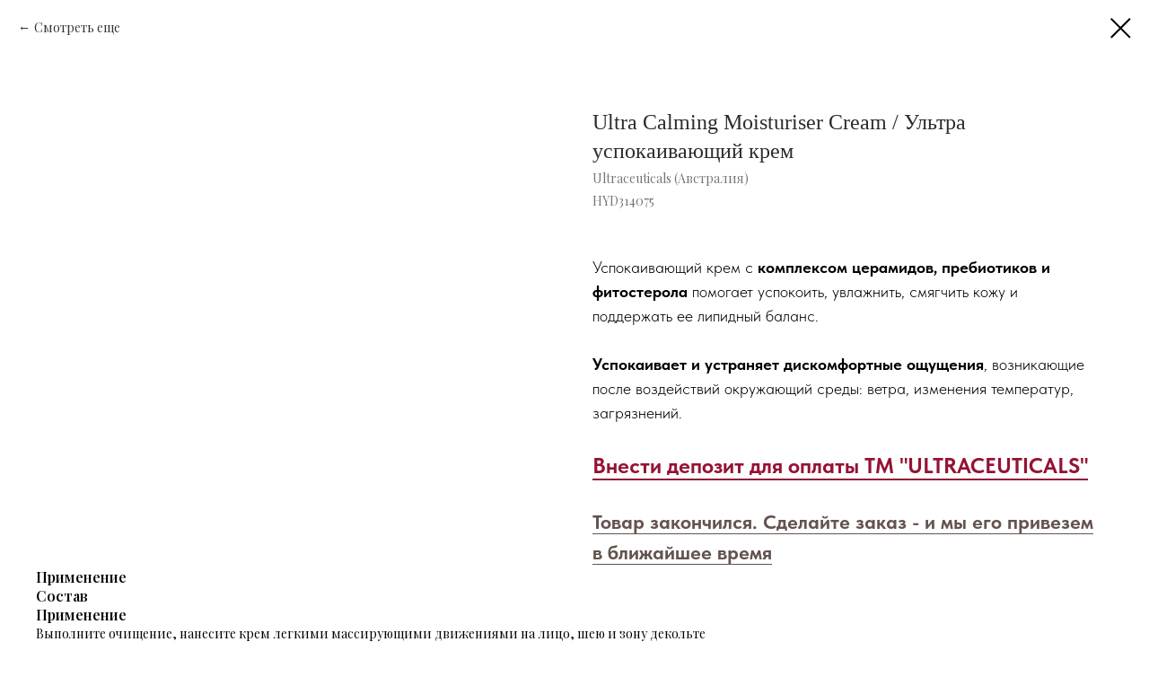

--- FILE ---
content_type: text/html; charset=UTF-8
request_url: https://beautiful-people.clinic/internet-magazin/tproduct/647583173-426961215421-ultra-calming-moisturiser-cream-ultra-us
body_size: 17495
content:
<!DOCTYPE html> <html> <head> <meta charset="utf-8" /> <meta http-equiv="Content-Type" content="text/html; charset=utf-8" /> <meta name="viewport" content="width=device-width, initial-scale=1.0" /> <meta name="google-site-verification" content="4pUT2u7UYT0O1wTPodxpQrbk3b45qyuwI7aIWrXyMWU" /> <meta name="yandex-verification" content="500ca5b2d3293bc7" /> <!--metatextblock-->
<title>Ultra Calming Moisturiser Cream / Ультра успокаивающий крем</title>
<meta name="description" content="Ultra Calming Moisturiser Cream / Ультра успокаивающий крем">
<meta name="keywords" content="Ultra Calming Moisturiser Cream / Ультра успокаивающий крем">
<meta property="og:title" content="Ultra Calming Moisturiser Cream / Ультра успокаивающий крем" />
<meta property="og:description" content="Ultra Calming Moisturiser Cream / Ультра успокаивающий крем" />
<meta property="og:type" content="website" />
<meta property="og:url" content="https://beautiful-people.clinic/internet-magazin/tproduct/647583173-426961215421-ultra-calming-moisturiser-cream-ultra-us" />
<meta property="og:image" content="https://static.tildacdn.com/stor6535-3739-4862-b337-336236373738/58181691.jpg" />
<link rel="canonical" href="https://beautiful-people.clinic/internet-magazin/tproduct/647583173-426961215421-ultra-calming-moisturiser-cream-ultra-us" />
<!--/metatextblock--> <meta name="format-detection" content="telephone=no" /> <meta http-equiv="x-dns-prefetch-control" content="on"> <link rel="dns-prefetch" href="https://ws.tildacdn.com"> <link rel="dns-prefetch" href="https://static.tildacdn.com"> <link rel="shortcut icon" href="https://static.tildacdn.com/tild6332-3934-4263-a566-653335366636/favicon-2.ico" type="image/x-icon" /> <link rel="apple-touch-icon" href="https://static.tildacdn.com/tild3161-3762-4532-b066-376533376139/beautiful_people.png"> <link rel="apple-touch-icon" sizes="76x76" href="https://static.tildacdn.com/tild3161-3762-4532-b066-376533376139/beautiful_people.png"> <link rel="apple-touch-icon" sizes="152x152" href="https://static.tildacdn.com/tild3161-3762-4532-b066-376533376139/beautiful_people.png"> <link rel="apple-touch-startup-image" href="https://static.tildacdn.com/tild3161-3762-4532-b066-376533376139/beautiful_people.png"> <meta name="msapplication-TileColor" content="#000000"> <meta name="msapplication-TileImage" content="https://static.tildacdn.com/tild6431-6661-4664-b135-326164633764/beautiful_people_1.png"> <!-- Assets --> <script src="https://neo.tildacdn.com/js/tilda-fallback-1.0.min.js" async charset="utf-8"></script> <link rel="stylesheet" href="https://static.tildacdn.com/css/tilda-grid-3.0.min.css" type="text/css" media="all" onerror="this.loaderr='y';"/> <link rel="stylesheet" href="https://static.tildacdn.com/ws/project6519553/tilda-blocks-page37588159.min.css?t=1769419247" type="text/css" media="all" onerror="this.loaderr='y';" /> <link rel="preconnect" href="https://fonts.gstatic.com"> <link href="https://fonts.googleapis.com/css2?family=Playfair+Display:wght@400..900&subset=latin,cyrillic" rel="stylesheet"> <link rel="stylesheet" href="https://static.tildacdn.com/css/tilda-animation-2.0.min.css" type="text/css" media="all" onerror="this.loaderr='y';" /> <link rel="stylesheet" href="https://static.tildacdn.com/css/tilda-slds-1.4.min.css" type="text/css" media="print" onload="this.media='all';" onerror="this.loaderr='y';" /> <noscript><link rel="stylesheet" href="https://static.tildacdn.com/css/tilda-slds-1.4.min.css" type="text/css" media="all" /></noscript> <link rel="stylesheet" href="https://static.tildacdn.com/css/tilda-cover-1.0.min.css" type="text/css" media="all" onerror="this.loaderr='y';" /> <link rel="stylesheet" href="https://static.tildacdn.com/css/tilda-catalog-1.1.min.css" type="text/css" media="print" onload="this.media='all';" onerror="this.loaderr='y';" /> <noscript><link rel="stylesheet" href="https://static.tildacdn.com/css/tilda-catalog-1.1.min.css" type="text/css" media="all" /></noscript> <link rel="stylesheet" href="https://static.tildacdn.com/css/tilda-forms-1.0.min.css" type="text/css" media="all" onerror="this.loaderr='y';" /> <link rel="stylesheet" href="https://static.tildacdn.com/css/tilda-popup-1.1.min.css" type="text/css" media="print" onload="this.media='all';" onerror="this.loaderr='y';" /> <noscript><link rel="stylesheet" href="https://static.tildacdn.com/css/tilda-popup-1.1.min.css" type="text/css" media="all" /></noscript> <link rel="stylesheet" href="https://static.tildacdn.com/css/tilda-catalog-filters-1.0.min.css" type="text/css" media="all" onerror="this.loaderr='y';" /> <link rel="stylesheet" href="https://static.tildacdn.com/css/tilda-cart-1.0.min.css" type="text/css" media="all" onerror="this.loaderr='y';" /> <link rel="stylesheet" href="https://static.tildacdn.com/css/tilda-menu-widgeticons-1.0.min.css" type="text/css" media="all" onerror="this.loaderr='y';" /> <link rel="stylesheet" href="https://static.tildacdn.com/css/tilda-cards-1.0.min.css" type="text/css" media="all" onerror="this.loaderr='y';" /> <link rel="stylesheet" href="https://static.tildacdn.com/css/tilda-zoom-2.0.min.css" type="text/css" media="print" onload="this.media='all';" onerror="this.loaderr='y';" /> <noscript><link rel="stylesheet" href="https://static.tildacdn.com/css/tilda-zoom-2.0.min.css" type="text/css" media="all" /></noscript> <link rel="stylesheet" href="https://static.tildacdn.com/css/fonts-tildasans.css" type="text/css" media="all" onerror="this.loaderr='y';" /> <script nomodule src="https://static.tildacdn.com/js/tilda-polyfill-1.0.min.js" charset="utf-8"></script> <script type="text/javascript">function t_onReady(func) {if(document.readyState!='loading') {func();} else {document.addEventListener('DOMContentLoaded',func);}}
function t_onFuncLoad(funcName,okFunc,time) {if(typeof window[funcName]==='function') {okFunc();} else {setTimeout(function() {t_onFuncLoad(funcName,okFunc,time);},(time||100));}}function t_throttle(fn,threshhold,scope) {return function() {fn.apply(scope||this,arguments);};}function t396_initialScale(t){var e=document.getElementById("rec"+t);if(e){var i=e.querySelector(".t396__artboard");if(i){window.tn_scale_initial_window_width||(window.tn_scale_initial_window_width=document.documentElement.clientWidth);var a=window.tn_scale_initial_window_width,r=[],n,l=i.getAttribute("data-artboard-screens");if(l){l=l.split(",");for(var o=0;o<l.length;o++)r[o]=parseInt(l[o],10)}else r=[320,480,640,960,1200];for(var o=0;o<r.length;o++){var d=r[o];a>=d&&(n=d)}var _="edit"===window.allrecords.getAttribute("data-tilda-mode"),c="center"===t396_getFieldValue(i,"valign",n,r),s="grid"===t396_getFieldValue(i,"upscale",n,r),w=t396_getFieldValue(i,"height_vh",n,r),g=t396_getFieldValue(i,"height",n,r),u=!!window.opr&&!!window.opr.addons||!!window.opera||-1!==navigator.userAgent.indexOf(" OPR/");if(!_&&c&&!s&&!w&&g&&!u){var h=parseFloat((a/n).toFixed(3)),f=[i,i.querySelector(".t396__carrier"),i.querySelector(".t396__filter")],v=Math.floor(parseInt(g,10)*h)+"px",p;i.style.setProperty("--initial-scale-height",v);for(var o=0;o<f.length;o++)f[o].style.setProperty("height","var(--initial-scale-height)");t396_scaleInitial__getElementsToScale(i).forEach((function(t){t.style.zoom=h}))}}}}function t396_scaleInitial__getElementsToScale(t){return t?Array.prototype.slice.call(t.children).filter((function(t){return t&&(t.classList.contains("t396__elem")||t.classList.contains("t396__group"))})):[]}function t396_getFieldValue(t,e,i,a){var r,n=a[a.length-1];if(!(r=i===n?t.getAttribute("data-artboard-"+e):t.getAttribute("data-artboard-"+e+"-res-"+i)))for(var l=0;l<a.length;l++){var o=a[l];if(!(o<=i)&&(r=o===n?t.getAttribute("data-artboard-"+e):t.getAttribute("data-artboard-"+e+"-res-"+o)))break}return r}window.TN_SCALE_INITIAL_VER="1.0",window.tn_scale_initial_window_width=null;</script> <script src="https://static.tildacdn.com/js/jquery-1.10.2.min.js" charset="utf-8" onerror="this.loaderr='y';"></script> <script src="https://static.tildacdn.com/js/tilda-scripts-3.0.min.js" charset="utf-8" defer onerror="this.loaderr='y';"></script> <script src="https://static.tildacdn.com/ws/project6519553/tilda-blocks-page37588159.min.js?t=1769419247" charset="utf-8" onerror="this.loaderr='y';"></script> <script src="https://static.tildacdn.com/js/tilda-lazyload-1.0.min.js" charset="utf-8" async onerror="this.loaderr='y';"></script> <script src="https://static.tildacdn.com/js/tilda-animation-2.0.min.js" charset="utf-8" async onerror="this.loaderr='y';"></script> <script src="https://static.tildacdn.com/js/tilda-slds-1.4.min.js" charset="utf-8" async onerror="this.loaderr='y';"></script> <script src="https://static.tildacdn.com/js/hammer.min.js" charset="utf-8" async onerror="this.loaderr='y';"></script> <script src="https://static.tildacdn.com/js/tilda-cover-1.0.min.js" charset="utf-8" async onerror="this.loaderr='y';"></script> <script src="https://static.tildacdn.com/js/tilda-zero-1.1.min.js" charset="utf-8" async onerror="this.loaderr='y';"></script> <script src="https://static.tildacdn.com/js/tilda-products-1.0.min.js" charset="utf-8" async onerror="this.loaderr='y';"></script> <script src="https://static.tildacdn.com/js/tilda-catalog-1.1.min.js" charset="utf-8" async onerror="this.loaderr='y';"></script> <script src="https://static.tildacdn.com/js/tilda-popup-1.0.min.js" charset="utf-8" async onerror="this.loaderr='y';"></script> <script src="https://static.tildacdn.com/js/tilda-forms-1.0.min.js" charset="utf-8" async onerror="this.loaderr='y';"></script> <script src="https://static.tildacdn.com/js/tilda-cart-1.1.min.js" charset="utf-8" async onerror="this.loaderr='y';"></script> <script src="https://static.tildacdn.com/js/tilda-widget-positions-1.0.min.js" charset="utf-8" async onerror="this.loaderr='y';"></script> <script src="https://static.tildacdn.com/js/tilda-menu-1.0.min.js" charset="utf-8" async onerror="this.loaderr='y';"></script> <script src="https://static.tildacdn.com/js/tilda-menu-widgeticons-1.0.min.js" charset="utf-8" async onerror="this.loaderr='y';"></script> <script src="https://static.tildacdn.com/js/tilda-cards-1.0.min.js" charset="utf-8" async onerror="this.loaderr='y';"></script> <script src="https://static.tildacdn.com/js/tilda-animation-sbs-1.0.min.js" charset="utf-8" async onerror="this.loaderr='y';"></script> <script src="https://static.tildacdn.com/js/tilda-zoom-2.0.min.js" charset="utf-8" async onerror="this.loaderr='y';"></script> <script src="https://static.tildacdn.com/js/tilda-zero-scale-1.0.min.js" charset="utf-8" async onerror="this.loaderr='y';"></script> <script src="https://static.tildacdn.com/js/tilda-skiplink-1.0.min.js" charset="utf-8" async onerror="this.loaderr='y';"></script> <script src="https://static.tildacdn.com/js/tilda-events-1.0.min.js" charset="utf-8" async onerror="this.loaderr='y';"></script> <!-- nominify begin --><!-- Yandex.Metrika counter --> <script type="text/javascript" > (function(m,e,t,r,i,k,a){m[i]=m[i]||function(){(m[i].a=m[i].a||[]).push(arguments)}; m[i].l=1*new Date(); for (var j = 0; j < document.scripts.length; j++) {if (document.scripts[j].src === r) { return; }} k=e.createElement(t),a=e.getElementsByTagName(t)[0],k.async=1,k.src=r,a.parentNode.insertBefore(k,a)}) (window, document, "script", "https://mc.yandex.ru/metrika/tag.js", "ym"); ym(92388519, "init", { clickmap:true, trackLinks:true, accurateTrackBounce:true, webvisor:true, ecommerce:"dataLayer" }); </script> <noscript><div><img src="https://mc.yandex.ru/watch/92388519" style="position:absolute; left:-9999px;" alt="" /></div></noscript> <!-- /Yandex.Metrika counter --> <!-- calltouch --> <script>
(function(w,d,n,c){w.CalltouchDataObject=n;w[n]=function(){w[n]["callbacks"].push(arguments)};if(!w[n]["callbacks"]){w[n]["callbacks"]=[]}w[n]["loaded"]=false;if(typeof c!=="object"){c=[c]}w[n]["counters"]=c;for(var i=0;i<c.length;i+=1){p(c[i])}function p(cId){var a=d.getElementsByTagName("script")[0],s=d.createElement("script"),i=function(){a.parentNode.insertBefore(s,a)},m=typeof Array.prototype.find === 'function',n=m?"init-min.js":"init.js";s.async=true;s.src="https://mod.calltouch.ru/"+n+"?id="+cId;if(w.opera=="[object Opera]"){d.addEventListener("DOMContentLoaded",i,false)}else{i()}}})(window,document,"ct","089chrgl");
</script> <!-- calltouch --> <!-- calltouch requsest --> <script type="text/javascript">
Element.prototype.matches||(Element.prototype.matches=Element.prototype.matchesSelector||Element.prototype.webkitMatchesSelector||Element.prototype.mozMatchesSelector||Element.prototype.msMatchesSelector),Element.prototype.closest||(Element.prototype.closest=function(e){for(var t=this;t;){if(t.matches(e))return t;t=t.parentElement}return null});
var ct_get_val = function(form,selector){if(!!form.querySelector(selector)){return form.querySelector(selector).value;}else{return '';}}
var calltouch_sender = function(form,is_zero_block){ console.log(form);
    var fio = ct_get_val(form,'input[data-tilda-rule="name"]'); if (!fio){ fio = ct_get_val(form,'input[name="name"]'); }
    var phone = ct_get_val(form,'input[data-tilda-rule="phone"]'); if (!phone){ phone = ct_get_val(form,'input[name="phone"]'); }
    var email = ct_get_val(form,'input[data-tilda-rule="email"]'); if (!email){ email = ct_get_val(form,'input[name="email"]'); }
    var sub = 'Заявка с ' + location.hostname;
    if (ct_get_val(form,'input[name="tildaspec-formname"]').length>0){ sub = ct_get_val(form,'input[name="tildaspec-formname"]'); }
    var ct_data = {       
        fio: fio,
        phoneNumber: phone,
        email: email,
        subject: sub,
        requestUrl: location.href,
        sessionId: window.call_value
    };
    var post_data = Object.keys(ct_data).reduce(function(a,k){if(!!ct_data[k]){a.push(k+'='+encodeURIComponent(ct_data[k]));}return a},[]).join('&');
    var ct_site_id = '38902';
    var ct_valid = !!phone || !!email;
    console.log(ct_data,ct_valid);
    if (ct_valid && !window.ct_snd_flag){
        window.ct_snd_flag = 1; setTimeout(function(){ window.ct_snd_flag = 0; }, 20000);
        calltouch_send_request(post_data,ct_site_id);
    }
    if (is_zero_block){var su=form.getAttribute('data-success-url');if(su){console.log('ct_start_timeout');setTimeout(function(){console.log('ct_end_timeout');window.location.href=su;},1000);}}
}
var set_calltouch_listener = function(form,is_zero_block){
    form.addEventListener('tildaform:aftersuccess', function(e) { calltouch_sender(form,is_zero_block); });
    if (!is_zero_block){
        var success_callback = form.getAttribute('data-success-callback'); var formsended_callback = form.getAttribute('data-formsended-callback');
        if(!!success_callback){
            if (success_callback == 't702_onSuccess'){window.t702_onSuccess_def=success_callback;form.setAttribute('data-success-callback','t702_onSuccess_ct_fix');}
            if (success_callback == 't396_onSuccess'){window.t396_onSuccess_def=success_callback;form.setAttribute('data-success-callback','t396_onSuccess_ct_fix');}
            if (success_callback == 't678_onSuccess'){window.t678_onSuccess_def=success_callback;form.setAttribute('data-success-callback','t678_onSuccess_ct_fix');}
        }
        if(!!formsended_callback){
            if (formsended_callback=='t706_onSuccessCallback'){ window.t706_onSuccessCallback_def=form.getAttribute('data-formsended-callback'); form.setAttribute('data-formsended-callback','t706_onSuccessCallback_ct_fix'); }
        }
    }
}
var calltouch_send_request = function(post_data,ct_site_id){ var ct_url = 'https://api.calltouch.ru/calls-service/RestAPI/requests/'+ct_site_id+'/register/'; if (window.jQuery){ jQuery.ajax({ url: ct_url, dataType: 'json', type: 'POST', data: post_data, async: false }); } else { var request = window.ActiveXObject?new ActiveXObject("Microsoft.XMLHTTP"):new XMLHttpRequest(); request.open('POST', ct_url, true); request.setRequestHeader('Content-Type', 'application/x-www-form-urlencoded'); request.send(post_data); }}
if (document.readyState!=='loading'){
    [].forEach.call(document.querySelectorAll('form'),function(el){ set_calltouch_listener(el,false); });
} else {
    document.addEventListener('DOMContentLoaded', function(){
        [].forEach.call(document.querySelectorAll('form'),function(el){ set_calltouch_listener(el,false); });
    });
}
window.t396_onSuccess=function(form){if(!form) return;if(!form.id){calltouch_sender(form[0],true);} else {calltouch_sender(form,true);}}
window.t702_onSuccess_ct_fix=function(form){console.log('ct_start_timeout');setTimeout(function(){console.log('ct_end_timeout');window[window.t702_onSuccess_def](form);},1000);}
window.t396_onSuccess_ct_fix=function(form){console.log('ct_start_timeout');setTimeout(function(){console.log('ct_end_timeout');window[window.t396_onSuccess_def](form);},1000);}
window.t678_onSuccess_ct_fix=function(form){console.log('ct_start_timeout');setTimeout(function(){console.log('ct_end_timeout');window[window.t678_onSuccess_def](form);},1000);}
window.t706_onSuccessCallback_ct_fix=function(form){console.log('ct_start_timeout');setTimeout(function(){console.log('ct_end_timeout');window[window.t706_onSuccessCallback_def](form);},1000);}
</script> <!-- calltouch requsest --><!-- nominify end --><script type="text/javascript">window.dataLayer=window.dataLayer||[];</script> <!-- VK Pixel Code --> <script type="text/javascript" data-tilda-cookie-type="advertising">setTimeout(function(){!function(){var t=document.createElement("script");t.type="text/javascript",t.async=!0,t.src="https://vk.com/js/api/openapi.js?161",t.onload=function(){VK.Retargeting.Init("VK-RTRG-1765292-hXhA2"),VK.Retargeting.Hit()},document.head.appendChild(t)}();},2000);</script> <!-- End VK Pixel Code --> <script type="text/javascript">(function() {if((/bot|google|yandex|baidu|bing|msn|duckduckbot|teoma|slurp|crawler|spider|robot|crawling|facebook/i.test(navigator.userAgent))===false&&typeof(sessionStorage)!='undefined'&&sessionStorage.getItem('visited')!=='y'&&document.visibilityState){var style=document.createElement('style');style.type='text/css';style.innerHTML='@media screen and (min-width: 980px) {.t-records {opacity: 0;}.t-records_animated {-webkit-transition: opacity ease-in-out .2s;-moz-transition: opacity ease-in-out .2s;-o-transition: opacity ease-in-out .2s;transition: opacity ease-in-out .2s;}.t-records.t-records_visible {opacity: 1;}}';document.getElementsByTagName('head')[0].appendChild(style);function t_setvisRecs(){var alr=document.querySelectorAll('.t-records');Array.prototype.forEach.call(alr,function(el) {el.classList.add("t-records_animated");});setTimeout(function() {Array.prototype.forEach.call(alr,function(el) {el.classList.add("t-records_visible");});sessionStorage.setItem("visited","y");},400);}
document.addEventListener('DOMContentLoaded',t_setvisRecs);}})();</script></head> <body class="t-body" style="margin:0;"> <!--allrecords--> <div id="allrecords" class="t-records" data-product-page="y" data-hook="blocks-collection-content-node" data-tilda-project-id="6519553" data-tilda-page-id="37588159" data-tilda-page-alias="internet-magazin" data-tilda-formskey="fd8e223eb30632211cf9166176519553" data-tilda-lazy="yes" data-tilda-root-zone="com" data-tilda-project-headcode="yes" data-tilda-ts="y" data-tilda-project-country="RU">
<!-- PRODUCT START -->

                
                        
                    
        
        

<div id="rec647583173" class="r t-rec" style="background-color:#ffffff;" data-bg-color="#ffffff">
    <div class="t-store t-store__prod-snippet__container">

        
                <div class="t-store__prod-popup__close-txt-wr" style="position:absolute;">
            <a href="https://beautiful-people.clinic/internet-magazin" class="js-store-close-text t-store__prod-popup__close-txt t-descr t-descr_xxs" style="color:#000000;">
                Смотреть еще
            </a>
        </div>
        
        <a href="https://beautiful-people.clinic/internet-magazin" class="t-popup__close" style="position:absolute; background-color:#ffffff">
            <div class="t-popup__close-wrapper">
                <svg class="t-popup__close-icon t-popup__close-icon_arrow" width="26px" height="26px" viewBox="0 0 26 26" version="1.1" xmlns="http://www.w3.org/2000/svg" xmlns:xlink="http://www.w3.org/1999/xlink"><path d="M10.4142136,5 L11.8284271,6.41421356 L5.829,12.414 L23.4142136,12.4142136 L23.4142136,14.4142136 L5.829,14.414 L11.8284271,20.4142136 L10.4142136,21.8284271 L2,13.4142136 L10.4142136,5 Z" fill="#000000"></path></svg>
                <svg class="t-popup__close-icon t-popup__close-icon_cross" width="23px" height="23px" viewBox="0 0 23 23" version="1.1" xmlns="http://www.w3.org/2000/svg" xmlns:xlink="http://www.w3.org/1999/xlink"><g stroke="none" stroke-width="1" fill="#000000" fill-rule="evenodd"><rect transform="translate(11.313708, 11.313708) rotate(-45.000000) translate(-11.313708, -11.313708) " x="10.3137085" y="-3.6862915" width="2" height="30"></rect><rect transform="translate(11.313708, 11.313708) rotate(-315.000000) translate(-11.313708, -11.313708) " x="10.3137085" y="-3.6862915" width="2" height="30"></rect></g></svg>
            </div>
        </a>
        
        <div class="js-store-product js-product t-store__product-snippet" data-product-lid="426961215421" data-product-uid="426961215421" itemscope itemtype="http://schema.org/Product">
            <meta itemprop="productID" content="426961215421" />

            <div class="t-container">
                <div>
                    <meta itemprop="image" content="https://static.tildacdn.com/stor6535-3739-4862-b337-336236373738/58181691.jpg" />
                    <div class="t-store__prod-popup__slider js-store-prod-slider t-store__prod-popup__col-left t-col t-col_6">
                        <div class="js-product-img" style="width:100%;padding-bottom:75%;background-size:cover;opacity:0;">
                        </div>
                    </div>
                    <div class="t-store__prod-popup__info t-align_left t-store__prod-popup__col-right t-col t-col_6">

                        <div class="t-store__prod-popup__title-wrapper">
                            <h1 class="js-store-prod-name js-product-name t-store__prod-popup__name t-name t-name_xl" itemprop="name" style="color:#2c2c2c;font-weight:400;font-family:Georgia;">Ultra Calming Moisturiser Cream / Ультра успокаивающий крем</h1>
                            <div class="t-store__prod-popup__brand t-descr t-descr_xxs" itemprop="brand" itemscope itemtype="https://schema.org/Brand">
                                <span itemprop="name" class="js-product-brand">Ultraceuticals (Австралия)</span>                            </div>
                            <div class="t-store__prod-popup__sku t-descr t-descr_xxs">
                                <span class="js-store-prod-sku js-product-sku" translate="no" itemprop="sku">
                                    HYD314075
                                </span>
                            </div>
                        </div>

                                                                        <div itemprop="offers" itemscope itemtype="http://schema.org/Offer" style="display:none;">
                            <meta itemprop="serialNumber" content="426961215421" />
                                                        <meta itemprop="sku" content="HYD314075" />
                                                        <meta itemprop="price" content="0" />
                            <meta itemprop="priceCurrency" content="RUB" />
                                                        <link itemprop="availability" href="http://schema.org/OutOfStock">
                                                    </div>
                        
                                                
                        <div class="js-store-price-wrapper t-store__prod-popup__price-wrapper">
                            <div class="js-store-prod-price t-store__prod-popup__price t-store__prod-popup__price-item t-name t-name_md" style="color:#2c2c2c;font-weight:600;display:none;">
                                                                <div class="js-product-price js-store-prod-price-val t-store__prod-popup__price-value" data-product-price-def="" data-product-price-def-str=""></div><div class="t-store__prod-popup__price-currency" translate="no">₽</div>
                                                            </div>
                            <div class="js-store-prod-price-old t-store__prod-popup__price_old t-store__prod-popup__price-item t-name t-name_md" style="font-weight:600;display:none;">
                                                                <div class="js-store-prod-price-old-val t-store__prod-popup__price-value"></div><div class="t-store__prod-popup__price-currency" translate="no">₽</div>
                                                            </div>
                        </div>

                        <div class="js-product-controls-wrapper">
                        </div>

                        <div class="t-store__prod-popup__links-wrapper">
                                                    </div>

                                                <div class="t-store__prod-popup__btn-wrapper"   tt="">
                                                    </div>
                        
                        <div class="js-store-prod-text t-store__prod-popup__text t-descr t-descr_xxs" style="font-family:TildaSans;">
                                                    <div class="js-store-prod-all-text" itemprop="description">
                                <div style="font-size: 18px;" data-customstyle="yes">Успокаивающий крем с <strong>комплексом церамидов, пребиотиков и фитостерола</strong> помогает успокоить, увлажнить, смягчить кожу и поддержать ее липидный баланс.<br /><br /><strong>Успокаивает и устраняет дискомфортные ощущения</strong>, возникающие после воздействий окружающий среды: ветра, изменения температур, загрязнений.<br /><br /><strong style="color: rgb(149, 19, 53); font-size: 24px;"><a href="#deposit" style="border-bottom: 2px solid rgb(149, 19, 53); box-shadow: none; text-decoration: none; color: rgb(149, 19, 53);">Внести депозит для оплаты&nbsp;ТМ "ULTRACEUTICALS"</a></strong><br /><br /><strong style="font-size: 22px;"><a href="#popup:make_an_appointment_cosmetics" style="color: rgb(99, 84, 79); border-bottom: 1px solid rgb(99, 84, 79); box-shadow: none; text-decoration: none;">Товар закончился. Сделайте заказ - и мы его привезем в ближайшее время</a></strong></div>                            </div>
                                                                            <div class="js-store-prod-all-charcs">
                                                                                                                                                                        </div>
                                                </div>

                    </div>
                </div>

                                <div class="js-store-tabs t-store__tabs t-store__tabs_snippet t-store__tabs_accordion" data-tab-design="accordion">
                    <div class="t-store__tabs__controls-wrap">
                        <div class="t-store__tabs__controls">
                                                        <div class="t-store__tabs__button js-store-tab-button">
                                <div class="t-store__tabs__button-title t-name t-name_xs">Применение</div>
                            </div>
                                                        <div class="t-store__tabs__button js-store-tab-button">
                                <div class="t-store__tabs__button-title t-name t-name_xs">Состав</div>
                            </div>
                                                    </div>
                    </div>
                    <div class="t-store__tabs__list">
                                                <div class="t-store__tabs__item" data-tab-type="info">
                            <div class="t-store__tabs__item-button js-store-tab-button">
                                <h2 class="t-store__tabs__item-title t-name t-name_xs">Применение</h2>
                            </div>
                                                        <div class="t-store__tabs__content t-descr t-descr_xxs">Выполните очищение, нанесите крем легкими массирующими движениями на лицо, шею и зону декольте</div>
                                                    </div>
                                                <div class="t-store__tabs__item" data-tab-type="info">
                            <div class="t-store__tabs__item-button js-store-tab-button">
                                <h2 class="t-store__tabs__item-title t-name t-name_xs">Состав</h2>
                            </div>
                                                        <div class="t-store__tabs__content t-descr t-descr_xxs">Вода, Масло Ши, алкилбензоат С12-15, глицерин, бутиленгликоль, Диметикон, Ниацинамид, Сквален, Пропандиол</div>
                                                    </div>
                                            </div>
                </div>
                            </div>
        </div>
                <div class="t-store__relevants__container">
            <div class="t-container">
                <div class="t-col">
                    <div class="t-store__relevants__title t-uptitle t-uptitle_xxl" style="color:#2c2c2c;font-weight:400;font-family:Georgia;">Доступные варианты товаров: TRAVEL SIZE</div>
                    <div class="t-store__relevants-grid-cont js-store-relevants-grid-cont js-store-grid-cont t-store__valign-buttons t-store__grid-cont_mobile-one-row"></div>
                </div>
            </div>
        </div>
                <div class="js-store-error-msg t-store__error-msg-cont"></div>
        <div itemscope itemtype="http://schema.org/ImageGallery" style="display:none;">
                                                </div>

    </div>

                        
                        
    
    <style>
        /* body bg color */
        
        .t-body {
            background-color:#ffffff;
        }
        

        /* body bg color end */
        /* Slider stiles */
        .t-slds__bullet_active .t-slds__bullet_body {
            background-color: #222 !important;
        }

        .t-slds__bullet:hover .t-slds__bullet_body {
            background-color: #222 !important;
        }
        /* Slider stiles end */
    </style>
    

        
        
        
        
        
        <style>
        .t-store__product-snippet .t-btn:not(.t-animate_no-hover):hover{
            background-color: #f6f5e8 !important;
            color: #c29d46 !important;
            
            
    	}
        .t-store__product-snippet .t-btn:not(.t-animate_no-hover){
            -webkit-transition: background-color 0.2s ease-in-out, color 0.2s ease-in-out, border-color 0.2s ease-in-out, box-shadow 0.2s ease-in-out; transition: background-color 0.2s ease-in-out, color 0.2s ease-in-out, border-color 0.2s ease-in-out, box-shadow 0.2s ease-in-out;
        }
        </style>
        

        
        
    <style>
        

        
        /* styles for options */
        .t-store__product-snippet .t-product__option-title,
        .t-store__product-snippet .t-product__option-select {
            font-size: 14px;
        }
        

        
        /* characteristics */
        .t-store__product-snippet .js-store-prod-all-charcs p {
            font-size: 14px;
        }
        
    </style>
    
    
        
    <style>
        
    </style>
    
    
        
    <style>
        
    </style>
    
    
        
        <style>
    
                                    
        </style>
    
    
    <div class="js-store-tpl-slider-arrows" style="display: none;">
                


<div class="t-slds__arrow_wrapper t-slds__arrow_wrapper-left" data-slide-direction="left">
  <div class="t-slds__arrow t-slds__arrow-left t-slds__arrow-withbg" style="width: 40px; height: 40px;background-color: rgba(255,255,255,1);">
    <div class="t-slds__arrow_body t-slds__arrow_body-left" style="width: 9px;">
      <svg style="display: block" viewBox="0 0 9.3 17" xmlns="http://www.w3.org/2000/svg" xmlns:xlink="http://www.w3.org/1999/xlink">
                <desc>Left</desc>
        <polyline
        fill="none"
        stroke="#000000"
        stroke-linejoin="butt"
        stroke-linecap="butt"
        stroke-width="1"
        points="0.5,0.5 8.5,8.5 0.5,16.5"
        />
      </svg>
    </div>
  </div>
</div>
<div class="t-slds__arrow_wrapper t-slds__arrow_wrapper-right" data-slide-direction="right">
  <div class="t-slds__arrow t-slds__arrow-right t-slds__arrow-withbg" style="width: 40px; height: 40px;background-color: rgba(255,255,255,1);">
    <div class="t-slds__arrow_body t-slds__arrow_body-right" style="width: 9px;">
      <svg style="display: block" viewBox="0 0 9.3 17" xmlns="http://www.w3.org/2000/svg" xmlns:xlink="http://www.w3.org/1999/xlink">
        <desc>Right</desc>
        <polyline
        fill="none"
        stroke="#000000"
        stroke-linejoin="butt"
        stroke-linecap="butt"
        stroke-width="1"
        points="0.5,0.5 8.5,8.5 0.5,16.5"
        />
      </svg>
    </div>
  </div>
</div>    </div>

    
    <script>
        t_onReady(function() {
            var tildacopyEl = document.getElementById('tildacopy');
            if (tildacopyEl) tildacopyEl.style.display = 'none';

            var recid = '647583173';
            var options = {};
            var product = {"uid":426961215421,"rootpartid":12510802,"title":"Ultra Calming Moisturiser Cream \/ Ультра успокаивающий крем","brand":"Ultraceuticals (Австралия)","descr":"Ultraceuticals (Австралия)","text":"<div style=\"font-size: 18px;\" data-customstyle=\"yes\">Успокаивающий крем с <strong>комплексом церамидов, пребиотиков и фитостерола<\/strong> помогает успокоить, увлажнить, смягчить кожу и поддержать ее липидный баланс.<br \/><br \/><strong>Успокаивает и устраняет дискомфортные ощущения<\/strong>, возникающие после воздействий окружающий среды: ветра, изменения температур, загрязнений.<br \/><br \/><strong style=\"color: rgb(149, 19, 53); font-size: 24px;\"><a href=\"#deposit\" style=\"border-bottom: 2px solid rgb(149, 19, 53); box-shadow: none; text-decoration: none; color: rgb(149, 19, 53);\">Внести депозит для оплаты&nbsp;ТМ \"ULTRACEUTICALS\"<\/a><\/strong><br \/><br \/><strong style=\"font-size: 22px;\"><a href=\"#popup:make_an_appointment_cosmetics\" style=\"color: rgb(99, 84, 79); border-bottom: 1px solid rgb(99, 84, 79); box-shadow: none; text-decoration: none;\">Товар закончился. Сделайте заказ - и мы его привезем в ближайшее время<\/a><\/strong><\/div>","sku":"HYD314075","gallery":[{"img":"https:\/\/static.tildacdn.com\/stor6535-3739-4862-b337-336236373738\/58181691.jpg"}],"sort":1029587,"quantity":"0","portion":75,"unit":"MLT","single":"y","newsort":0,"json_chars":"null","externalid":"8bE3TKZgMmJpCH8jG0RZ","pack_label":"lwh","pack_x":0,"pack_y":0,"pack_z":0,"pack_m":0,"serverid":"master","servertime":"1721847952.4988","price":"","parentuid":"","editions":[{"uid":426961215421,"price":"","priceold":"","sku":"HYD314075","quantity":"0","img":"https:\/\/static.tildacdn.com\/stor6535-3739-4862-b337-336236373738\/58181691.jpg"}],"characteristics":[],"properties":[],"partuids":[267392106401],"url":"https:\/\/beautiful-people.clinic\/internet-magazin\/tproduct\/647583173-426961215421-ultra-calming-moisturiser-cream-ultra-us"};

            // draw slider or show image for SEO
            if (window.isSearchBot) {
                var imgEl = document.querySelector('.js-product-img');
                if (imgEl) imgEl.style.opacity = '1';
            } else {
                
                var prodcard_optsObj = {
    hasWrap: false,
    txtPad: '',
    bgColor: '',
    borderRadius: '',
    shadowSize: '0px',
    shadowOpacity: '',
    shadowSizeHover: '',
    shadowOpacityHover: '',
    shadowShiftyHover: '',
    btnTitle1: '',
    btnLink1: 'popup',
    btnTitle2: '',
    btnLink2: 'order',
    showOpts: false};

var price_optsObj = {
    color: '#2c2c2c',
    colorOld: '',
    fontSize: '24px',
    fontWeight: '600'
};

var popup_optsObj = {
    columns: '6',
    columns2: '6',
    isVertical: '',
    align: 'left',
    btnTitle: '',
    closeText: 'Смотреть еще',
    iconColor: '#000000',
    containerBgColor: '#ffffff',
    overlayBgColorRgba: 'rgba(255,255,255,1)',
    popupStat: '',
    popupContainer: '',
    fixedButton: false,
    mobileGalleryStyle: ''
};

var slider_optsObj = {
    anim_speed: '',
    arrowColor: '#000000',
    videoPlayerIconColor: '',
    cycle: '',
    controls: 'arrowsthumbs',
    bgcolor: '#ebebeb'
};

var slider_dotsOptsObj = {
    size: '',
    bgcolor: '',
    bordersize: '',
    bgcoloractive: ''
};

var slider_slidesOptsObj = {
    zoomable: true,
    bgsize: 'cover',
    ratio: '1'
};

var typography_optsObj = {
    descrColor: '',
    titleColor: '#2c2c2c'
};

var default_sortObj = {
    in_stock: false};

var btn1_style = 'text-transform:uppercase;border-radius:4px;-moz-border-radius:4px;-webkit-border-radius:4px;color:#ffffff;background-color:#c29d46;border:1px solid #c29d46;';
var btn2_style = 'text-transform:uppercase;border-radius:4px;-moz-border-radius:4px;-webkit-border-radius:4px;color:#000000;border:1px solid #000000;';

var options_catalog = {
    btn1_style: btn1_style,
    btn2_style: btn2_style,
    storepart: '267392106401',
    prodCard: prodcard_optsObj,
    popup_opts: popup_optsObj,
    defaultSort: default_sortObj,
    slider_opts: slider_optsObj,
    slider_dotsOpts: slider_dotsOptsObj,
    slider_slidesOpts: slider_slidesOptsObj,
    typo: typography_optsObj,
    price: price_optsObj,
    blocksInRow: '4',
    imageHover: true,
    imageHeight: '',
    imageRatioClass: 't-store__card__imgwrapper_1-1',
    align: 'left',
    vindent: '',
    isHorizOnMob:false,
    itemsAnim: '',
    hasOriginalAspectRatio: false,
    markColor: '#ffffff',
    markBgColor: '#c29d46',
    currencySide: 'r',
    currencyTxt: '₽',
    currencySeparator: ',',
    currencyDecimal: '',
    btnSize: '',
    verticalAlignButtons: true,
    hideFilters: false,
    titleRelevants: 'Доступные варианты товаров: TRAVEL SIZE',
    showRelevants: '425419811281',
    relevants_slider: false,
    relevants_quantity: '4',
    isFlexCols: true,
    isPublishedPage: true,
    previewmode: true,
    colClass: 't-col t-col_3',
    ratio: '1_1',
    sliderthumbsside: '',
    showStoreBtnQuantity: '',
    tabs: 'accordion',
    galleryStyle: '',
    title_typo: '',
    descr_typo: '',
    price_typo: '',
    price_old_typo: '',
    menu_typo: '',
    options_typo: '',
    sku_typo: '',
    characteristics_typo: '',
    button_styles: '',
    button2_styles: '',
    buttonicon: '',
    buttoniconhover: '',
};                
                // emulate, get options_catalog from file store_catalog_fields
                options = options_catalog;
                options.typo.title = "color:#2c2c2c;font-weight:400;font-family:Georgia;" || '';
                options.typo.descr = "font-family:TildaSans;" || '';

                try {
                    if (options.showRelevants) {
                        var itemsCount = '4';
                        var relevantsMethod;
                        switch (options.showRelevants) {
                            case 'cc':
                                relevantsMethod = 'current_category';
                                break;
                            case 'all':
                                relevantsMethod = 'all_categories';
                                break;
                            default:
                                relevantsMethod = 'category_' + options.showRelevants;
                                break;
                        }

                        t_onFuncLoad('t_store_loadProducts', function() {
                            t_store_loadProducts(
                                'relevants',
                                recid,
                                options,
                                false,
                                {
                                    currentProductUid: '426961215421',
                                    relevantsQuantity: itemsCount,
                                    relevantsMethod: relevantsMethod,
                                    relevantsSort: 'random'
                                }
                            );
                        });
                    }
                } catch (e) {
                    console.log('Error in relevants: ' + e);
                }
            }

            
                        

            window.tStoreOptionsList = [{"title":"Номинал","params":[],"values":[{"id":21988354,"value":"1 000 руб."},{"id":26872914,"value":"1 300 руб."},{"id":21988358,"value":"1 500 руб."},{"id":21988054,"value":"10 000 руб."},{"id":41175342,"value":"10 280 руб."},{"id":21988118,"value":"100 000 руб."},{"id":21988454,"value":"11 000 руб."},{"id":26172614,"value":"11385 руб."},{"id":42990752,"value":"11890р"},{"id":46619082,"value":"11900 руб."},{"id":21988058,"value":"12 000 руб."},{"id":44193362,"value":"12 734 руб."},{"id":38971562,"value":"12100"},{"id":38221838,"value":"12890"},{"id":21988458,"value":"13 000 руб."},{"id":21988462,"value":"13 500 руб."},{"id":34384946,"value":"13 880уб."},{"id":36330958,"value":"13 900руб."},{"id":35436886,"value":"13600руб."},{"id":21988466,"value":"14 000 руб."},{"id":44111032,"value":"14017р"},{"id":45219002,"value":"14890 руб."},{"id":21988062,"value":"15 000 руб."},{"id":21988338,"value":"150 руб."},{"id":21987990,"value":"1500 руб."},{"id":45833242,"value":"15170 руб."},{"id":38093194,"value":"15200"},{"id":38547230,"value":"15580руб"},{"id":37895274,"value":"15800"},{"id":41308332,"value":"15990."},{"id":21988066,"value":"16 000 руб."},{"id":43977472,"value":"16 056р"},{"id":42175062,"value":"1600р"},{"id":36882058,"value":"16390руб.."},{"id":40448822,"value":"16600руб"},{"id":21988070,"value":"17 000 руб."},{"id":21988474,"value":"18 000 руб."},{"id":39738452,"value":"1890"},{"id":21988478,"value":"19 000 руб."},{"id":21987994,"value":"2 000 руб."},{"id":21988362,"value":"2 500 руб."},{"id":21987998,"value":"2 700 руб."},{"id":21988074,"value":"20 000 руб."},{"id":36655830,"value":"20160руб."},{"id":46841892,"value":"21420 руб."},{"id":38886470,"value":"21790"},{"id":21988122,"value":"2250 руб."},{"id":38828910,"value":"22900"},{"id":28667906,"value":"23 000 руб."},{"id":39884202,"value":"23490"},{"id":45045782,"value":"23790 руб."},{"id":38672406,"value":"24 000 руб."},{"id":21988538,"value":"24000 руб."},{"id":40532822,"value":"24240"},{"id":43534222,"value":"25 398р"},{"id":21988542,"value":"250 000 руб."},{"id":26174394,"value":"2500 руб."},{"id":38014414,"value":"25800"},{"id":38014230,"value":"25800уб."},{"id":21988494,"value":"26 000 руб."},{"id":40532852,"value":"26240"},{"id":39467302,"value":"26980"},{"id":21988498,"value":"27 000 руб."},{"id":21988078,"value":"27 500 руб."},{"id":41466212,"value":"270 300 р"},{"id":21988502,"value":"27500 руб."},{"id":21988082,"value":"28 000 руб."},{"id":36652446,"value":"28364руб."},{"id":39223852,"value":"28400 руб"},{"id":44191882,"value":"29741"},{"id":21988002,"value":"3 000 руб."},{"id":21988366,"value":"3 000руб."},{"id":21988370,"value":"3 200 руб."},{"id":21988006,"value":"3 300 руб."},{"id":41714472,"value":"3 490руб."},{"id":21988086,"value":"30 000 руб."},{"id":30358182,"value":"30 500 руб."},{"id":21988342,"value":"300 руб."},{"id":41986572,"value":"31 870р"},{"id":36299322,"value":"32 283руб."},{"id":45845522,"value":"33600 руб."},{"id":35820386,"value":"34 190руб."},{"id":21988510,"value":"35 000 руб."},{"id":46839382,"value":"3580 руб."},{"id":21988090,"value":"36 000 руб."},{"id":21988514,"value":"38 000 руб."},{"id":39237692,"value":"38500 руб"},{"id":47052602,"value":"3890руб."},{"id":45155102,"value":"39060 руб."},{"id":21988010,"value":"4 000 руб."},{"id":21988382,"value":"4 200 руб."},{"id":21988386,"value":"4 500 руб."},{"id":21988390,"value":"4 900 руб."},{"id":21988094,"value":"40 000 руб."},{"id":38400322,"value":"41400"},{"id":21988522,"value":"42 000 руб."},{"id":21988546,"value":"420 000 руб."},{"id":40857962,"value":"4350"},{"id":44107612,"value":"4462р"},{"id":41824972,"value":"4510р"},{"id":35708910,"value":"45860руб."},{"id":27461418,"value":"46000 руб."},{"id":21988430,"value":"4750руб."},{"id":21988014,"value":"5 000 руб."},{"id":21988018,"value":"5 500 руб."},{"id":21988022,"value":"5 600 руб."},{"id":21988398,"value":"5 700 руб."},{"id":21988098,"value":"50 000 руб."},{"id":21988346,"value":"500 руб."},{"id":46354802,"value":"5040 руб."},{"id":21988394,"value":"5220 руб."},{"id":37233222,"value":"5300."},{"id":21988530,"value":"55 000 руб."},{"id":44485282,"value":"5990 руб."},{"id":21988406,"value":"6 000 руб."},{"id":21988030,"value":"6 500 руб."},{"id":21988414,"value":"6 570 руб."},{"id":21988102,"value":"60 000 руб."},{"id":21988026,"value":"6000 руб."},{"id":21988410,"value":"6300руб."},{"id":21988534,"value":"65 000 руб."},{"id":38031662,"value":"6500"},{"id":36816338,"value":"6600руб.."},{"id":42168332,"value":"6900 руб"},{"id":37141734,"value":"6900руб.."},{"id":42778462,"value":"6990р"},{"id":21988034,"value":"7 000 руб."},{"id":21988038,"value":"7 800 руб."},{"id":39089638,"value":"7 900 руб."},{"id":21988106,"value":"70 000 руб."},{"id":42910202,"value":"700р"},{"id":42909902,"value":"700уб."},{"id":37089654,"value":"7245руб.."},{"id":21988042,"value":"8 000 руб."},{"id":21988046,"value":"8 200 руб."},{"id":37056478,"value":"8 490руб.."},{"id":21988438,"value":"8 500 руб."},{"id":21988110,"value":"80 000 руб."},{"id":44061842,"value":"8010р"},{"id":34961618,"value":"8030руб."},{"id":21988350,"value":"810 руб."},{"id":44061772,"value":"8900р"},{"id":38449270,"value":"8990"},{"id":21988050,"value":"9 000 руб."},{"id":21988446,"value":"9 500 руб."},{"id":42160872,"value":"9 990р"},{"id":21988114,"value":"90 000 руб."},{"id":35708906,"value":"92250руб."},{"id":35479890,"value":"9640руб."},{"id":21988450,"value":"9720 руб."}]}];

            t_onFuncLoad('t_store_productInit', function() {
                t_store_productInit(recid, options, product);
            });

            // if user coming from catalog redirect back to main page
            if (window.history.state && (window.history.state.productData || window.history.state.storepartuid)) {
                window.onpopstate = function() {
                    window.history.replaceState(null, null, window.location.origin);
                    window.location.replace(window.location.origin);
                };
            }
        });
    </script>
    

</div>


<!-- PRODUCT END -->

<div id="rec607255454" class="r t-rec" style="" data-animationappear="off" data-record-type="706"> <!-- @classes: t-text t-text_xs t-name t-name_xs t-name_md t-btn t-btn_sm --> <script>t_onReady(function() {setTimeout(function() {t_onFuncLoad('tcart__init',function() {tcart__init('607255454',{cssClassName:''});});},50);var userAgent=navigator.userAgent.toLowerCase();var body=document.body;if(!body) return;if(userAgent.indexOf('instagram')!==-1&&userAgent.indexOf('iphone')!==-1) {body.style.position='relative';}
var rec=document.querySelector('#rec607255454');if(!rec) return;var cartWindow=rec.querySelector('.t706__cartwin,.t706__cartpage');var allRecords=document.querySelector('.t-records');var currentMode=allRecords.getAttribute('data-tilda-mode');if(cartWindow&&currentMode!=='edit'&&currentMode!=='preview') {cartWindow.addEventListener('scroll',t_throttle(function() {if(window.lazy==='y'||document.querySelector('#allrecords').getAttribute('data-tilda-lazy')==='yes') {t_onFuncLoad('t_lazyload_update',function() {t_lazyload_update();});}},500));}});</script> <div class="t706" data-cart-countdown="yes" data-project-currency="₽" data-project-currency-side="r" data-project-currency-sep="," data-project-currency-code="RUB" data-payment-system="alfabank" data-yandexmap-apikey="f3e8318c-b87c-40bf-979a-9ede4648c84a"> <div class="t706__carticon" style=""> <div class="t706__carticon-text t-name t-name_xs"></div> <div class="t706__carticon-wrapper"> <div class="t706__carticon-imgwrap"> <svg role="img" style="stroke:#d7af52;" class="t706__carticon-img" xmlns="http://www.w3.org/2000/svg" viewBox="0 0 64 64"> <path fill="none" stroke-width="2" stroke-miterlimit="10" d="M44 18h10v45H10V18h10z"/> <path fill="none" stroke-width="2" stroke-miterlimit="10" d="M22 24V11c0-5.523 4.477-10 10-10s10 4.477 10 10v13"/> </svg> </div> <div class="t706__carticon-counter js-carticon-counter" style="background-color:#d7af52;"></div> </div> </div> <div class="t706__cartwin" style="display: none;"> <div class="t706__close t706__cartwin-close"> <button type="button" class="t706__close-button t706__cartwin-close-wrapper" aria-label="Закрыть корзину"> <svg role="presentation" class="t706__close-icon t706__cartwin-close-icon" width="23px" height="23px" viewBox="0 0 23 23" version="1.1" xmlns="http://www.w3.org/2000/svg" xmlns:xlink="http://www.w3.org/1999/xlink"> <g stroke="none" stroke-width="1" fill="#fff" fill-rule="evenodd"> <rect transform="translate(11.313708, 11.313708) rotate(-45.000000) translate(-11.313708, -11.313708) " x="10.3137085" y="-3.6862915" width="2" height="30"></rect> <rect transform="translate(11.313708, 11.313708) rotate(-315.000000) translate(-11.313708, -11.313708) " x="10.3137085" y="-3.6862915" width="2" height="30"></rect> </g> </svg> </button> </div> <div class="t706__cartwin-content"> <div class="t706__cartwin-top"> <div class="t706__cartwin-heading t-name t-name_xl"></div> </div> <div class="t706__cartwin-products"></div> <div class="t706__cartwin-bottom"> <div class="t706__cartwin-prodamount-wrap t-descr t-descr_sm"> <span class="t706__cartwin-prodamount-label"></span> <span class="t706__cartwin-prodamount"></span> </div> </div> <div class="t706__orderform "> <form
id="form607255454" name='form607255454' role="form" action='' method='POST' data-formactiontype="2" data-inputbox=".t-input-group" 
class="t-form js-form-proccess t-form_inputs-total_4 " data-formsended-callback="t706_onSuccessCallback"> <input type="hidden" name="formservices[]" value="839025402cd7ddee5ea3f67f87d35e0f" class="js-formaction-services"> <input type="hidden" name="formservices[]" value="4a133b6af412628a27e7596fc77e1fa2" class="js-formaction-services"> <input type="hidden" name="tildaspec-formname" tabindex="-1" value="Cart"> <!-- @classes t-title t-text t-btn --> <div class="js-successbox t-form__successbox t-text t-text_md"
aria-live="polite"
style="display:none;color:#5b3715;background-color:#f5ece7;"></div> <div
class="t-form__inputsbox
t-form__inputsbox_inrow "> <div
class=" t-input-group t-input-group_nm " data-input-lid="1496239431201" data-field-type="nm" data-field-name="name"> <label
for='input_1496239431201'
class="t-input-title t-descr t-descr_md"
id="field-title_1496239431201" data-redactor-toolbar="no"
field="li_title__1496239431201"
style="color:#951335;">Ваше имя</label> <div class="t-input-block " style="border-radius:30px;"> <input
type="text"
autocomplete="name"
name="name"
id="input_1496239431201"
class="t-input js-tilda-rule"
value=""
placeholder="Оксана Смирнова" data-tilda-req="1" aria-required="true" data-tilda-rule="name"
aria-describedby="error_1496239431201"
style="color:#951335;border:2px solid #951335;background-color:#f5ece7;border-radius:30px;"> </div> <div class="t-input-error" aria-live="polite" id="error_1496239431201"></div> </div> <div
class=" t-input-group t-input-group_em " data-input-lid="1496239459190" data-field-type="em" data-field-name="Email"> <label
for='input_1496239459190'
class="t-input-title t-descr t-descr_md"
id="field-title_1496239459190" data-redactor-toolbar="no"
field="li_title__1496239459190"
style="color:#951335;">Ваш Email</label> <div class="t-input-block " style="border-radius:30px;"> <input
type="email"
autocomplete="email"
name="Email"
id="input_1496239459190"
class="t-input js-tilda-rule"
value=""
placeholder="smirnova@google.com" data-tilda-req="1" aria-required="true" data-tilda-rule="email"
aria-describedby="error_1496239459190"
style="color:#951335;border:2px solid #951335;background-color:#f5ece7;border-radius:30px;"> </div> <div class="t-input-error" aria-live="polite" id="error_1496239459190"></div> </div> <div
class=" t-input-group t-input-group_ph " data-input-lid="1496239478607" data-field-type="ph" data-field-name="phone"> <label
for='input_1496239478607'
class="t-input-title t-descr t-descr_md"
id="field-title_1496239478607" data-redactor-toolbar="no"
field="li_title__1496239478607"
style="color:#951335;">Ваш телефон</label> <div class="t-input-block " style="border-radius:30px;"> <input
type="tel"
autocomplete="tel"
name="phone"
id="input_1496239478607"
class="t-input js-tilda-rule js-tilda-mask"
value="" data-tilda-req="1" aria-required="true" data-tilda-rule="phone"
pattern="[0-9]*" data-tilda-mask="+7 (999) 999-99-99" aria-describedby="error_1496239478607"
style="color:#951335;border:2px solid #951335;background-color:#f5ece7;border-radius:30px;"> <input
type="hidden"
name="tildaspec-mask-phone"
id="input_1496239478607"
value="+7 (999) 999-99-99"
aria-describedby="error_1496239478607"> </div> <div class="t-input-error" aria-live="polite" id="error_1496239478607"></div> </div> <div
class=" t-input-group t-input-group_cb " data-input-lid="1687445842292" data-field-type="cb" data-field-name="consultation"> <div class="t-input-block " style="border-radius:30px;"> <label
class="t-checkbox__control t-checkbox__control_flex t-text t-text_xs"
style="color:#951335"> <input
type="checkbox"
name="consultation"
value="yes"
class="t-checkbox js-tilda-rule"> <div
class="t-checkbox__indicator"
style="border-color:#c29d46"></div> <span>Отметьте поле, если нужна дополнительная консультация</span></label> <style>#rec607255454 .t-checkbox__indicator:after{border-color:#c29d46;}</style> </div> <div class="t-input-error" aria-live="polite" id="error_1687445842292"></div> </div> <div class="t-input-group t-input-group_pm" style="margin: 40px 0;"> <div class="t-input-title t-descr t-descr_md" style="color:#951335;">Payment method</div> <div class="t-input-block"> <div class="t-radio__wrapper t-radio__wrapper-payment" data-tilda-payment-variants-hook='y'> <label class="t-radio__control t-text t-text_xs" style="color: #951335"><input type="radio" name="paymentsystem" value="alfabank" checked="checked" class="t-radio t-radio_payment" data-payment-variant-system="alfabank"><div class="t-radio__indicator" style="border-color:#c29d46"></div>
ПОДЕЛИ, VISA, MASTERCARD, МИР, СБП через Альфа Банк
</label> <label class="t-radio__control t-text t-text_xs" style="color: #951335"><input type="radio" name="paymentsystem" value="custom.yandexsplit" class="t-radio t-radio_payment" data-payment-variant-system="custom.yandexsplit"><div class="t-radio__indicator" style="border-color:#c29d46"></div>
Яндекс Пэй и Сплит
</label> <style>#rec607255454 .t-radio__indicator:after{background:#c29d46;}</style> </div> </div> </div> <div class="t-form__errorbox-middle"> <!--noindex--> <div
class="js-errorbox-all t-form__errorbox-wrapper"
style="display:none;" data-nosnippet
tabindex="-1"
aria-label="Ошибки при заполнении формы"> <ul
role="list"
class="t-form__errorbox-text t-text t-text_md"> <li class="t-form__errorbox-item js-rule-error js-rule-error-all"></li> <li class="t-form__errorbox-item js-rule-error js-rule-error-req"></li> <li class="t-form__errorbox-item js-rule-error js-rule-error-email"></li> <li class="t-form__errorbox-item js-rule-error js-rule-error-name"></li> <li class="t-form__errorbox-item js-rule-error js-rule-error-phone"></li> <li class="t-form__errorbox-item js-rule-error js-rule-error-minlength"></li> <li class="t-form__errorbox-item js-rule-error js-rule-error-string"></li> </ul> </div> <!--/noindex--> </div> <div class="t-form__submit"> <button
class="t-submit t-btnflex t-btnflex_type_submit t-btnflex_md"
type="submit"><span class="t-btnflex__text">Оформить заказ</span> <style>#rec607255454 .t-btnflex.t-btnflex_type_submit {color:#ffffff;background-color:#c29d46;border-style:solid !important;border-color:#c29d46 !important;--border-width:2px;box-shadow:none !important;font-family:Georgia;font-weight:400;transition-duration:0.2s;transition-property:background-color,color,border-color,box-shadow,opacity,transform,gap;transition-timing-function:ease-in-out;}@media (hover:hover) {#rec607255454 .t-btnflex.t-btnflex_type_submit:not(.t-animate_no-hover):hover {color:#5b3715 !important;border-color:#5b3715 !important;background-color:#f5ece7 !important;}#rec607255454 .t-btnflex.t-btnflex_type_submit:not(.t-animate_no-hover):focus-visible {color:#5b3715 !important;border-color:#5b3715 !important;background-color:#f5ece7 !important;}}</style></button> </div> </div> <div class="t-form__errorbox-bottom"> <!--noindex--> <div
class="js-errorbox-all t-form__errorbox-wrapper"
style="display:none;" data-nosnippet
tabindex="-1"
aria-label="Ошибки при заполнении формы"> <ul
role="list"
class="t-form__errorbox-text t-text t-text_md"> <li class="t-form__errorbox-item js-rule-error js-rule-error-all"></li> <li class="t-form__errorbox-item js-rule-error js-rule-error-req"></li> <li class="t-form__errorbox-item js-rule-error js-rule-error-email"></li> <li class="t-form__errorbox-item js-rule-error js-rule-error-name"></li> <li class="t-form__errorbox-item js-rule-error js-rule-error-phone"></li> <li class="t-form__errorbox-item js-rule-error js-rule-error-minlength"></li> <li class="t-form__errorbox-item js-rule-error js-rule-error-string"></li> </ul> </div> <!--/noindex--> </div> </form> <style>#rec607255454 input::-webkit-input-placeholder {color:#951335;opacity:0.5;}#rec607255454 input::-moz-placeholder{color:#951335;opacity:0.5;}#rec607255454 input:-moz-placeholder {color:#951335;opacity:0.5;}#rec607255454 input:-ms-input-placeholder{color:#951335;opacity:0.5;}#rec607255454 textarea::-webkit-input-placeholder {color:#951335;opacity:0.5;}#rec607255454 textarea::-moz-placeholder{color:#951335;opacity:0.5;}#rec607255454 textarea:-moz-placeholder {color:#951335;opacity:0.5;}#rec607255454 textarea:-ms-input-placeholder{color:#951335;opacity:0.5;}</style> </div> <div class="t706__form-bottom-text t-text t-text_xs"><div style="font-size: 14px;" data-customstyle="yes">Нажимая на кнопку, вы соглашаетесь с <a href="#policy" style="color: rgb(215, 175, 82); border-bottom: 1px solid rgb(194, 157, 70); box-shadow: none; text-decoration: none;">Политикой конфиденциальности и даете согласие на обработку своих Персональных данных</a></div></div> </div> </div> <div class="t706__cartdata"> </div> </div> <style>.t706 .t-radio__indicator{border-color:#c29d46 !important;}</style> <style>.t-menuwidgeticons__cart .t-menuwidgeticons__icon-counter{background-color:#d7af52;}</style> </div>

</div>
<!--/allrecords--> <!-- Stat --> <!-- Yandex.Metrika counter 92388519 --> <script type="text/javascript" data-tilda-cookie-type="analytics">setTimeout(function(){(function(m,e,t,r,i,k,a){m[i]=m[i]||function(){(m[i].a=m[i].a||[]).push(arguments)};m[i].l=1*new Date();k=e.createElement(t),a=e.getElementsByTagName(t)[0],k.async=1,k.src=r,a.parentNode.insertBefore(k,a)})(window,document,"script","https://mc.yandex.ru/metrika/tag.js","ym");window.mainMetrikaId='92388519';ym(window.mainMetrikaId,"init",{clickmap:true,trackLinks:true,accurateTrackBounce:true,webvisor:true,params:{__ym:{"ymCms":{"cms":"tilda","cmsVersion":"1.0","cmsCatalog":"1"}}},ecommerce:"dataLayer"});},2000);</script> <noscript><div><img src="https://mc.yandex.ru/watch/92388519" style="position:absolute; left:-9999px;" alt="" /></div></noscript> <!-- /Yandex.Metrika counter --> <script type="text/javascript">if(!window.mainTracker) {window.mainTracker='tilda';}
setTimeout(function(){(function(d,w,k,o,g) {var n=d.getElementsByTagName(o)[0],s=d.createElement(o),f=function(){n.parentNode.insertBefore(s,n);};s.type="text/javascript";s.async=true;s.key=k;s.id="tildastatscript";s.src=g;if(w.opera=="[object Opera]") {d.addEventListener("DOMContentLoaded",f,false);} else {f();}})(document,window,'0b388af4bbb309cdbc2f895e79a49933','script','https://static.tildacdn.com/js/tilda-stat-1.0.min.js');},2000);</script> <!-- VK Pixel code (noscript) --> <noscript><img src="https://vk.com/rtrg?p=VK-RTRG-1765292-hXhA2" style="position:fixed; left:-999px;" alt=""/></noscript> <!-- End VK Pixel code (noscript) --> </body> </html>